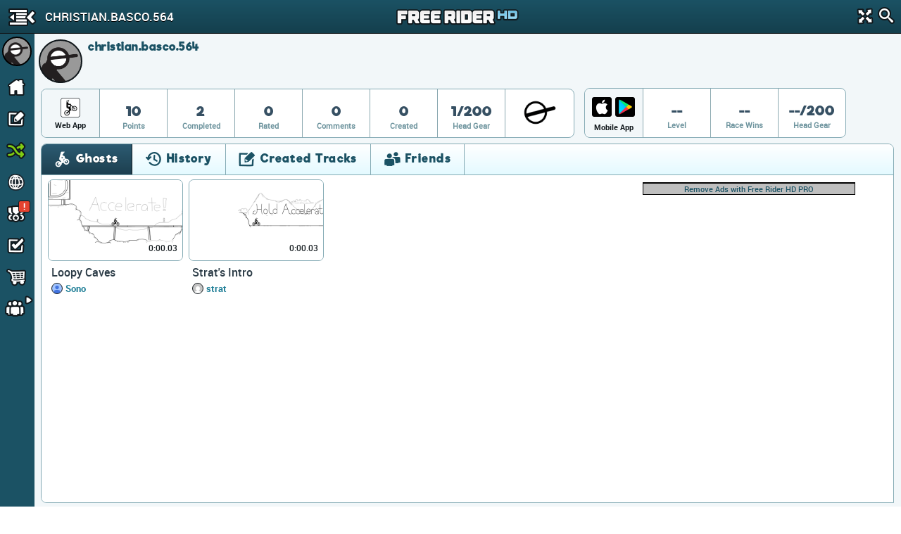

--- FILE ---
content_type: text/html; charset=utf-8
request_url: https://www.google.com/recaptcha/api2/aframe
body_size: 267
content:
<!DOCTYPE HTML><html><head><meta http-equiv="content-type" content="text/html; charset=UTF-8"></head><body><script nonce="Sz6A3Qj3ogoHEdUQD7nezw">/** Anti-fraud and anti-abuse applications only. See google.com/recaptcha */ try{var clients={'sodar':'https://pagead2.googlesyndication.com/pagead/sodar?'};window.addEventListener("message",function(a){try{if(a.source===window.parent){var b=JSON.parse(a.data);var c=clients[b['id']];if(c){var d=document.createElement('img');d.src=c+b['params']+'&rc='+(localStorage.getItem("rc::a")?sessionStorage.getItem("rc::b"):"");window.document.body.appendChild(d);sessionStorage.setItem("rc::e",parseInt(sessionStorage.getItem("rc::e")||0)+1);localStorage.setItem("rc::h",'1769780237158');}}}catch(b){}});window.parent.postMessage("_grecaptcha_ready", "*");}catch(b){}</script></body></html>